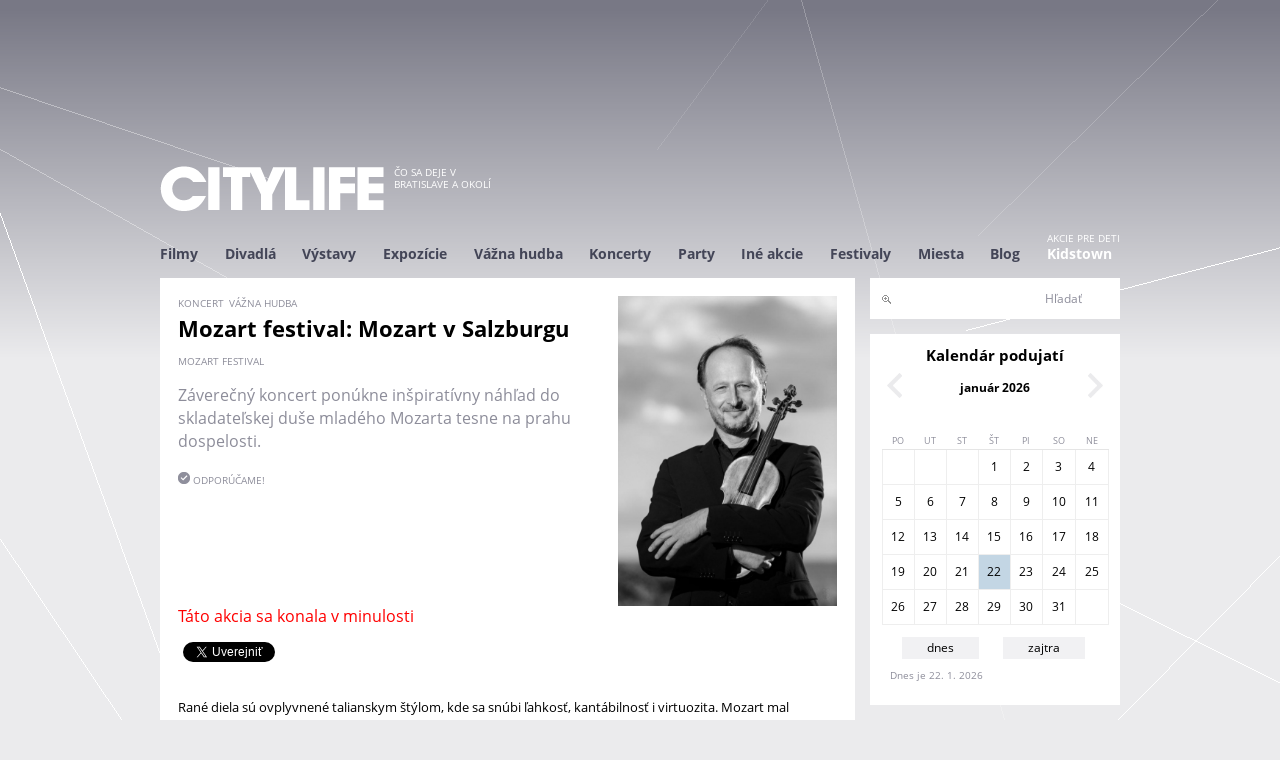

--- FILE ---
content_type: text/html; charset=utf-8
request_url: https://www.citylife.sk/koncert/mozart-festival-mozart-v-salzburgu
body_size: 10528
content:
<!DOCTYPE html>
<!--[if IEMobile 7]><html class="iem7"  lang="sk" dir="ltr" xmlns="http://www.w3.org/1999/xhtml" xmlns:og="http://ogp.me/ns#" xmlns:fb="http://www.facebook.com/2008/fbml"><![endif]-->
<!--[if lte IE 6]><html class="lt-ie9 lt-ie8 lt-ie7"  lang="sk" dir="ltr" xmlns="http://www.w3.org/1999/xhtml" xmlns:og="http://ogp.me/ns#" xmlns:fb="http://www.facebook.com/2008/fbml"><![endif]-->
<!--[if (IE 7)&(!IEMobile)]><html class="lt-ie9 lt-ie8"  lang="sk" dir="ltr" xmlns="http://www.w3.org/1999/xhtml" xmlns:og="http://ogp.me/ns#" xmlns:fb="http://www.facebook.com/2008/fbml"><![endif]-->
<!--[if IE 8]><html class="lt-ie9"  lang="sk" dir="ltr" xmlns="http://www.w3.org/1999/xhtml" xmlns:og="http://ogp.me/ns#" xmlns:fb="http://www.facebook.com/2008/fbml"><![endif]-->
<!--[if (gte IE 9)|(gt IEMobile 7)]><!--><html  lang="sk" dir="ltr" xmlns="http://www.w3.org/1999/xhtml" xmlns:og="http://ogp.me/ns#" xmlns:fb="http://www.facebook.com/2008/fbml"><!--<![endif]-->
<head>
  <meta charset="utf-8" />
<link rel="shortcut icon" href="https://www.citylife.sk/sites/all/themes/citylife2/favicon.ico" type="image/vnd.microsoft.icon" />
<meta name="description" content="Záverečný koncert ponúkne inšpiratívny náhľad do skladateľskej duše mladého Mozarta tesne na prahu dospelosti." />
<meta name="generator" content="Drupal 7 (http://drupal.org)" />
<link rel="canonical" href="https://www.citylife.sk/koncert/mozart-festival-mozart-v-salzburgu" />
<link rel="shortlink" href="https://www.citylife.sk/node/77616" />
  <title>Mozart festival: Mozart v Salzburgu | CITYLIFE</title>

      <meta name="MobileOptimized" content="width">
    <meta name="HandheldFriendly" content="true">
    <meta name="viewport" content="width=device-width, initial-scale=1" />
    <meta property="fb:admins" content="1065214629" />
<meta property="fb:app_id" content="177781959044010" />
<meta property="og:title" content="Mozart festival: Mozart v Salzburgu | CITYLIFE.SK" />
<meta property="og:url" content="https://www.citylife.sk/koncert/mozart-festival-mozart-v-salzburgu" />
<meta property="og:description" content="Záverečný koncert ponúkne inšpiratívny náhľad do skladateľskej duše mladého Mozarta tesne na prahu dospelosti." />
<meta property="og:type" content="website" />
<meta property="og:site_name" content="CITYLIFE.SK" />
<meta property="og:image" content="https://www.citylife.sksites/default/files//akcia/plagat/CITYLIFE/202210/peter_spissky.jpg" />
    <meta http-equiv="cleartype" content="on">

  <link type="text/css" rel="stylesheet" href="https://www.citylife.sk/sites/default/files/css/css_lQaZfjVpwP_oGNqdtWCSpJT1EMqXdMiU84ekLLxQnc4.css" media="all" />
<link type="text/css" rel="stylesheet" href="https://www.citylife.sk/sites/default/files/css/css__LeQxW73LSYscb1O__H6f-j_jdAzhZBaesGL19KEB6U.css" media="all" />
<link type="text/css" rel="stylesheet" href="https://www.citylife.sk/sites/default/files/css/css_-8dA-iikHfMDgkxeNxoJJxopjEWAq1XpSOV0xLQTw6g.css" media="all" />
<link type="text/css" rel="stylesheet" href="https://www.citylife.sk/sites/default/files/css/css_PIHAMdM1A3p0FiMPNfCemWbhz19rBNrpG_vV1KDiDZw.css" media="all" />
<link type="text/css" rel="stylesheet" href="https://www.citylife.sk/sites/default/files/css/css_V0iWxEmYjI_x8a-cZ3clqeDEtVUccNqiSAMQoPVyW18.css" media="all" />

  <script src="//code.jquery.com/jquery-1.10.2.min.js"></script>
<script>window.jQuery || document.write("<script src='/sites/all/modules/jquery_update/replace/jquery/1.10/jquery.min.js'>\x3C/script>")</script>
<script src="https://www.citylife.sk/sites/default/files/js/js_Hfha9RCTNm8mqMDLXriIsKGMaghzs4ZaqJPLj2esi7s.js"></script>
<script src="//code.jquery.com/ui/1.10.2/jquery-ui.min.js"></script>
<script>window.jQuery.ui || document.write("<script src='/sites/all/modules/jquery_update/replace/ui/ui/minified/jquery-ui.min.js'>\x3C/script>")</script>
<script src="https://www.citylife.sk/sites/default/files/js/js_CHyih5wYCJakJEd60obUewTPHjsfkt9FBCocSm7nnm4.js"></script>
<script src="https://www.citylife.sk/sites/default/files/js/js_2OW9smDzq6Hssd0FDvQ664w9ArSoSOINoM7rtv681-0.js"></script>
<script src="https://www.citylife.sk/sites/default/files/js/js_3o9BXJBhu8S7f9a0dN91o338GGm7IlASPGoDsaS07V4.js"></script>
<script src="https://www.citylife.sk/sites/default/files/js/js_av5NL1mRRXOTbgbYAZ9mVCquY75_tFP287LfEGN99MY.js"></script>
<script>jQuery.extend(Drupal.settings, {"basePath":"\/","pathPrefix":"","setHasJsCookie":0,"ajaxPageState":{"theme":"citylife2","theme_token":"YM4Q0tM_TphHfD3Gpe-TtLJa5mODy-zvkbwllFVH0J0","jquery_version":"1.10","js":{"\/\/code.jquery.com\/jquery-1.10.2.min.js":1,"0":1,"misc\/jquery-extend-3.4.0.js":1,"misc\/jquery-html-prefilter-3.5.0-backport.js":1,"misc\/jquery.once.js":1,"misc\/drupal.js":1,"\/\/code.jquery.com\/ui\/1.10.2\/jquery-ui.min.js":1,"1":1,"sites\/all\/modules\/jquery_update\/replace\/ui\/external\/jquery.cookie.js":1,"sites\/all\/modules\/jquery_update\/replace\/misc\/jquery.form.min.js":1,"misc\/form-single-submit.js":1,"misc\/ajax.js":1,"sites\/all\/modules\/jquery_update\/js\/jquery_update.js":1,"sites\/all\/modules\/back_to_top\/js\/back_to_top.js":1,"public:\/\/languages\/sk_SlH3g2ZL3f5RsOmmQJC8rga6pXMMlRf05WZXOaFbuKo.js":1,"sites\/all\/libraries\/colorbox\/jquery.colorbox-min.js":1,"sites\/all\/modules\/colorbox\/js\/colorbox.js":1,"sites\/all\/modules\/colorbox\/styles\/default\/colorbox_style.js":1,"sites\/all\/modules\/colorbox\/js\/colorbox_load.js":1,"sites\/all\/modules\/colorbox\/js\/colorbox_inline.js":1,"sites\/all\/libraries\/masonry\/jquery.masonry.min.js":1,"sites\/all\/modules\/masonry\/masonry.js":1,"sites\/all\/modules\/views\/js\/base.js":1,"misc\/progress.js":1,"sites\/all\/modules\/views\/js\/ajax_view.js":1,"sites\/all\/themes\/citylife2\/js\/script.js":1,"sites\/all\/themes\/citylife2\/js\/googletag.js":1,"sites\/all\/themes\/citylife2\/js\/googletag_define.js":1,"sites\/all\/themes\/citylife2\/js\/autocomplete_submit.js":1,"sites\/all\/themes\/citylife2\/js\/maptest.js":1},"css":{"modules\/system\/system.base.css":1,"modules\/system\/system.menus.css":1,"modules\/system\/system.messages.css":1,"modules\/system\/system.theme.css":1,"misc\/ui\/jquery.ui.core.css":1,"misc\/ui\/jquery.ui.theme.css":1,"sites\/all\/modules\/simplenews\/simplenews.css":1,"sites\/all\/modules\/calendar\/css\/calendar_multiday.css":1,"modules\/comment\/comment.css":1,"modules\/field\/theme\/field.css":1,"modules\/node\/node.css":1,"modules\/search\/search.css":1,"modules\/user\/user.css":1,"sites\/all\/modules\/video_filter\/video_filter.css":1,"sites\/all\/modules\/views\/css\/views.css":1,"sites\/all\/modules\/back_to_top\/css\/back_to_top.css":1,"sites\/all\/modules\/citylife\/citylife_eventscan\/cleventscan.css":1,"sites\/all\/modules\/colorbox\/styles\/default\/colorbox_style.css":1,"sites\/all\/modules\/ctools\/css\/ctools.css":1,"public:\/\/css\/menu_icons.css":1,"sites\/all\/modules\/masonry_views\/css\/masonry_views.css":1,"sites\/all\/modules\/date\/date_views\/css\/date_views.css":1,"sites\/all\/modules\/citylife\/citylife_search\/css\/clsearch.css":1,"sites\/all\/themes\/citylife2\/system.menus.css":1,"sites\/all\/themes\/citylife2\/system.messages.css":1,"sites\/all\/themes\/citylife2\/system.theme.css":1,"sites\/all\/themes\/citylife2\/css\/styles.css":1}},"colorbox":{"opacity":"0.85","current":"{current} of {total}","previous":"\u00ab Predch\u00e1dzaj\u00face","next":"Next \u00bb","close":"Zatvori\u0165","maxWidth":"98%","maxHeight":"98%","fixed":true,"mobiledetect":true,"mobiledevicewidth":"480px"},"masonry":{".view-odporucame.view-display-id-block_odporucame \u003E .view-content":{"item_selector":".masonry-item","column_width":0,"column_width_units":"px","gutter_width":0,"resizable":true,"animated":false,"animation_duration":500,"fit_width":false,"rtl":false,"images_first":true}},"views":{"ajax_path":"\/views\/ajax","ajaxViews":{"views_dom_id:56586158ef2a2d608f25e8d39c0f1a23":{"view_name":"kalendar","view_display_id":"minikalendar_block","view_args":"2026-01","view_path":"node\/77616","view_base_path":"kalendar","view_dom_id":"56586158ef2a2d608f25e8d39c0f1a23","pager_element":0}}},"urlIsAjaxTrusted":{"\/views\/ajax":true,"\/clsearch":true},"back_to_top":{"back_to_top_button_trigger":"200","back_to_top_button_text":"Back to top","#attached":{"library":[["system","ui"]]}}});</script>
      <!--[if lt IE 9]>
    <script src="/sites/all/themes/zen/js/html5-respond.js"></script>
    <![endif]-->
  
</head>
<body class="html not-front not-logged-in one-sidebar sidebar-second page-node page-node- page-node-77616 node-type-cl-event domain-www-citylife-sk section-koncert" >

<!-- <div id="fb-root"></div>
<script>(function(d, s, id) {
  var js, fjs = d.getElementsByTagName(s)[0];
  if (d.getElementById(id)) return;
  js = d.createElement(s); js.id = id;
  js.src = "//connect.facebook.net/en_US/sdk.js#xfbml=1&version=v2.5&appId=177781959044010";
  fjs.parentNode.insertBefore(js, fjs);
}(document, 'script', 'facebook-jssdk'));</script>
-->
<!-- facebook share button
	https://developers.facebook.com/docs/plugins/share-button
-->
<div id="fb-root"></div>
<script>(function(d, s, id) {
	  var js, fjs = d.getElementsByTagName(s)[0];
	  if (d.getElementById(id)) return;
	  js = d.createElement(s); js.id = id;
	  js.src = "//connect.facebook.net/sk_SK/sdk.js#xfbml=1&version=v2.6";
	  fjs.parentNode.insertBefore(js, fjs);
	}(document, 'script', 'facebook-jssdk'));</script>
      <p id="skip-link">
      <a href="#main-menu" class="element-invisible element-focusable">Jump to navigation</a>
    </p>
    
  
<div id="page">

    <div class="region region-leaderboard">
    <div id="block-block-17" class="block block-block first odd">

      
  <!-- Google tag (gtag.js) -->
<script async src="https://www.googletagmanager.com/gtag/js?id=G-QGHVNJL99W"></script>
<script>
  window.dataLayer = window.dataLayer || [];
  function gtag(){dataLayer.push(arguments);}
  gtag('js', new Date());

  gtag('config', 'G-QGHVNJL99W');
</script>

</div>
<div id="block-block-19" class="block block-block last even">

      
  <!-- CL_BIGLEADERBOARD -->
<div id='div-gpt-ad-1415655367351-0' style='width:960px; height:120px;' align='center'>
<script type='text/javascript'>
googletag.cmd.push(function() { googletag.display('div-gpt-ad-1415655367351-0'); });
</script>
</div>
</div>
  </div>
    <header class="header" id="header" role="banner">
      <div class="section clearfix">

              <a href="/" title="Domov" rel="home" class="header__logo" id="logo"><img src="https://www.citylife.sk/sites/default/files/citylife.png" alt="Domov" class="header__logo-image" /></a>
      
              <div class="header__name-and-slogan" id="name-and-slogan">
          
                      <div class="header__site-slogan" id="site-slogan">Čo sa deje v Bratislave a okolí</div>
                  </div>
      
      

      </div>
    </header>

            <div id="navigation">
  		   <div class="section clearfix">
  		         <div class="region region-navigation">
    <div id="block-menu-block-1" class="block block-menu-block first last odd" role="navigation">

      
  <div class="menu-block-wrapper menu-block-1 menu-name-primary-links parent-mlid-0 menu-level-1">
  <ul class="menu"><li class="menu__item is-leaf is-parent first leaf has-children menu-mlid-1007"><a href="/filmy" class="menu__link">Filmy</a></li>
<li class="menu__item is-leaf is-parent leaf has-children menu-mlid-1000"><a href="/divadla" class="menu__link">Divadlá</a></li>
<li class="menu__item is-leaf is-parent leaf has-children menu-mlid-1051"><a href="/vystavy" class="menu__link">Výstavy</a></li>
<li class="menu__item is-leaf is-parent leaf has-children menu-mlid-1006"><a href="/expozicie" class="menu__link">Expozície</a></li>
<li class="menu__item is-leaf is-parent leaf has-children menu-mlid-1044"><a href="/vazna-hudba" class="menu__link">Vážna hudba</a></li>
<li class="menu__item is-leaf is-parent leaf has-children menu-mlid-1019"><a href="/koncerty" class="menu__link">Koncerty</a></li>
<li class="menu__item is-leaf is-parent leaf has-children menu-mlid-1038"><a href="/party" class="menu__link">Party</a></li>
<li class="menu__item is-leaf is-parent leaf has-children menu-mlid-1013"><a href="/ine-akcie" class="menu__link">Iné akcie</a></li>
<li class="menu__item is-leaf is-parent leaf has-children menu-mlid-1173"><a href="/festivaly" class="menu__link">Festivaly</a></li>
<li class="menu__item is-leaf leaf menu-mlid-3340"><a href="http://www.citylife.sk/vsetky-miesta" class="menu__link">Miesta</a></li>
<li class="menu__item is-leaf leaf menu-mlid-3766"><a href="/blog" class="menu__link">Blog</a></li>
<li class="menu__item is-leaf last leaf menu-mlid-3641 menu__link--kidstown menu__link--flex"><a href="http://kidstown.citylife.sk" class="menu__link">Kidstown</a></li>
</ul></div>

</div>
  </div>
   		     		   </div>
  	  </div>
    

  
    <div id="main" class="clearfix">

      <div id="content" class="column" role="main">
        <div class="section">
                        <a id="main-content"></a>
                                                              




<article class="node-77616 node node-cl-event view-mode-full clearfix">

      <header>
            
      
      
          </header>
  

  
  	    	<div class="node__wrapper">
	    	<div class="col1">
				<div class="field field-name-field-tag-akcia field-type-taxonomy-term-reference field-label-hidden"><div class="field-items"><div class="field-item even">koncert</div><div class="field-item odd">vážna hudba</div></div></div>					    			<h1 class="page__title title" id="page-title">Mozart festival: Mozart v Salzburgu</h1>
								<div class="field field-name-field-tag-obsah field-type-taxonomy-term-reference field-label-hidden"><div class="field-items"><div class="field-item even"><a href="/tag/mozart-festival">mozart festival</a></div></div></div>
				<div class="field field-name-body field-type-text-with-summary field-label-hidden"><div class="field-items"><div class="field-item even"><p>Záverečný koncert ponúkne inšpiratívny náhľad do skladateľskej duše mladého Mozarta tesne na prahu dospelosti.</p><p><div class="odporucame">odporúčame!</div></div></div></div>					    	</div>
	    	<div class="col2">
	    		<div class="field field-name-field-obrazok field-type-image field-label-hidden"><div class="field-items"><div class="field-item even"><a href="https://www.citylife.sk/sites/default/files/akcia/plagat/CITYLIFE/202210/peter_spissky.jpg"><img src="https://www.citylife.sk/sites/default/files/styles/plagat_a4/public/akcia/plagat/CITYLIFE/202210/peter_spissky.jpg?itok=Ch0aMHh5" width="595" height="842" alt="" /></a></div></div></div>    		</div>
    	</div>
    


  
  
</article>
<div id="block-views-7d5aced6cbf98762cb98616949866cbd" class="block block-views even">

      
  <div class="view view-cl-event view-id-cl_event view-display-id-block_akcia_v_minulosti view-dom-id-9a3610512f5769d5fd502e41d0ca3c24">
        
  
  
      <div class="view-empty">
      <div class="minulost">Táto akcia sa konala v minulosti</div>    </div>
  
  
  
  
  
  
</div>
</div>
<div id="block-views-social-links-block" class="block block-views odd">

      
  <div class="view view-social-links view-id-social_links view-display-id-block view-dom-id-26053f298bca0c826b5fc7e628c0b1e5">
      <div class="view-content">
        <div class="views-row views-row-1 views-row-odd views-row-first views-row-last">
      
  <div class="views-field views-field-path social_buttons">        <span class="field-content"><div class="fb-share-button" data-href="https://www.citylife.sk/koncert/mozart-festival-mozart-v-salzburgu" data-layout="button_count"></div>
<div class="tweet"><a href="https://twitter.com/share" class="twitter-share-button" data-url="https://www.citylife.sk/koncert/mozart-festival-mozart-v-salzburgu">Tweet</a></div></span>  </div>  </div>
      <script>!function(d,s,id){var js,fjs=d.getElementsByTagName(s)[0],p=/^http:/.test(d.location)?'http':'https';if(!d.getElementById(id)){js=d.createElement(s);js.id=id;js.src=p+'://platform.twitter.com/widgets.js';fjs.parentNode.insertBefore(js,fjs);}}(document, 'script', 'twitter-wjs');</script>
    </div>
  
</div>
</div>
<div id="block-views-cl-event-block-node-content" class="block block-views last even">

      
  <p><p><div class="view view-cl-event view-id-cl_event view-display-id-block_node_content view-dom-id-38aa92fe5d8a3d6adda0ca0b005fbf27">
        
  
  
      <div class="view-content">
        <div class="views-row views-row-1">
      
  <div class="views-field views-field-body">        <div class="field-content"></p><p><!--break-->Rané diela sú ovplyvnené talianskym štýlom, kde sa snúbi ľahkosť, kantábilnosť i virtuozita. Mozart mal možnosť oboznámiť sa s ním počas dvoch talianskych ciest, ktoré absolvoval spolu so svojím otcom.<br />Špičkový španielsky hudobník - špecialista v hre na dobový fagot - Javier Zafra nám umožní vypočuť si aj menej často uvádzaný Mozartov fagotový koncert na originálnom historickom nástroji. </p><p>Špeciálnym bonusom budú dve nádherné árie z vrcholného skladateľovho obdobia z opier Don Giovanni a Figarova svadba v podaní vynikajúcej švédsko-brazílskej sopranistky Heleny Sa Cavalcante Schuback.</p><p dir="ltr"><strong>Wolfgang Amadeus Mozart (1756 – 1791)</strong><br />W. A. Mozart: Koncert pre fagot a orchester B dur K. 191<br />Don Giovanni - Dona Elvira - Recit: in quali eccessi…  Aria: Mi tradi quel’alma ingrata<br />Figarova svadba - La Contessa - Recit: E Susanna non vien  Aria: Dove sono<br />Symfónia A dur K. 201/186</p><p><strong>účinkujú:</strong><br />Festivalový orchester<br />Peter Spišský – koncertný majster - husle<br />Helena Schuback (SE/BR)  – soprán<br />Javier Zafra (ES) – fagot</p><p><strong>Vstupné:</strong> 18 € / zľava (seniori, študenti, ZŤP/ZŤP-S) 12 €</p><p><a href="/festival/bratislava-mozart-festival-bratislava"><strong>Pozrite si celý program Bratislava Mozart Festival 28.10. - 19.11.</strong></a></p><p><a rel="thisNodeGallery" class="colorbox" href="/sites/default/files/article/394/2022-10//portrett.jpeg" target="_blank"><img alt="" src="/sites/default/files/styles/article_213/public/article/394/2022-10//portrett.jpeg?itok=8yRI3yY4" /></a><a rel="thisNodeGallery" class="colorbox" href="/sites/default/files/article/394/2022-10//iv9a8620_dialoghi_c2a9igor-studio-copyhigh-e1523739832450.jpeg" target="_blank"><img alt="" src="/sites/default/files/styles/article_213/public/article/394/2022-10//iv9a8620_dialoghi_c2a9igor-studio-copyhigh-e1523739832450.jpeg?itok=U4ACQugH" /></a></p><p> </p></div>  </div>  </div>

   

    </div>
  
  
  
  
  
  
</div>
</div>
        </div>

          <div class="region region-content-bottom">
    <div id="block-block-7" class="block block-block first odd">

      
  <!-- CL_LEFT -->
<div id='div-gpt-ad-1415655367351-1' style='width:330px; height:130px;'>
<script type='text/javascript'>
googletag.cmd.push(function() { googletag.display('div-gpt-ad-1415655367351-1'); });
</script>
</div>
</div>
<div id="block-block-8" class="block block-block even">

      
  <!-- CL_RIGHT -->
<div id='div-gpt-ad-1415655367351-2' style='width:330px; height:130px;'>
<script type='text/javascript'>
googletag.cmd.push(function() { googletag.display('div-gpt-ad-1415655367351-2'); });
</script>
</div>
</div>
<div id="block-views-odporucame-block-odporucame" class="block block-views last odd">

        <h2 class="block__title block-title">Odporúčame</h2>
    
  <div class="view view-odporucame view-id-odporucame view-display-id-block_odporucame view-dom-id-974e393d2ced376986090e53442aa0c8">
        
  
  
      <div class="view-content">
      
  <div class="masonry-item views-row views-row-1 views-row-odd views-row-first">
    



	<div class="node-teaser clearfix">
		<div class="pereximg"><div class="field field-name-field-pereximg field-type-image field-label-hidden"><div class="field-items"><div class="field-item even"><a href="/vazna-hudba/hommage-a-warchal-slovenska-filharmonia-bratislava"><img src="https://www.citylife.sk/sites/default/files/styles/perex/public/akcia/perex/CITYLIFE/202601/bohdan-warchal-_0.jpg?itok=Kp5CqvAT" width="340" height="120" alt="" /></a></div></div></div></div>
		<div class="event-typ">vážna hudba</div>
		<h3 class="title"><a href="/vazna-hudba/hommage-a-warchal-slovenska-filharmonia-bratislava">Hommâge à Bohdan Warchal</a></h3>
					<div class="perex_listky"><a href="http://www.filharmonia.sk/vstupenky/">lístky</a></div>
		
		<div class="intro"><div class="field field-name-body field-type-text-with-summary field-label-hidden"><div class="field-items"><div class="field-item even">Členovia Slovenského komorného orchestra s umeleckým vedúcim Ewaldom Danelom každoročne venujú jeden z januárových koncertov...<a href="/vazna-hudba/hommage-a-warchal-slovenska-filharmonia-bratislava" class="more-link">Viac</a></div></div></div></div>
		<div class="datumcas">
							Ne 25.1.2026 / Slovenská filharmónia								</div>
		<div class="perex_icons">
												<span class="odporucame">odporúčame!</span>
								</div>
	</div>
  </div>
  <div class="masonry-item views-row views-row-2 views-row-even">
    



	<div class="node-teaser-mini clearfix">

		<div class="pereximg">

							<div class="field field-name-field-obrazok field-type-image field-label-hidden"><div class="field-items"><div class="field-item even"><a href="/vystava/stefan-papco-bratislava"><img src="https://www.citylife.sk/sites/default/files/styles/perex_mini/public/akcia/plagat/CITYLIFE/202512/593247563_1333159868609876_6853430787949722077_n.jpg?itok=4EV3a5Xz" width="102" height="145" alt="" /></a></div></div></div>			
		</div>
		<div class="event-typ">výstava</div>
		<h3 class="title"><a href="/vystava/stefan-papco-bratislava">Štefan Papčo: Becoming</a></h3>
		
		<div class="datumcas">
							13.12.2025 - 28.2.2026 / Zahorian & Van Espen								</div>
		<div class="perex_icons">
												<span class="odporucame">odporúčame!</span>
								</div>
	</div>

  </div>
  <div class="masonry-item views-row views-row-3 views-row-odd">
    



	<div class="node-teaser-mini clearfix">

		<div class="pereximg">

							<div class="field field-name-field-obrazok field-type-image field-label-hidden"><div class="field-items"><div class="field-item even"><a href="/film/virtualna-priatelka"><img src="https://www.citylife.sk/sites/default/files/styles/perex_mini/public/akcia/plagat/CITYLIFE/202510/1761218128-8-1000-650-virtualnapriatelkaweb3.jpg?itok=BT8vsIxB" width="102" height="145" alt="" /></a></div></div></div>			
		</div>
		<div class="event-typ">film</div>
		<h3 class="title"><a href="/film/virtualna-priatelka">Virtuálna priateľka</a></h3>
		
		<div class="datumcas">
							St 28.1.2026 / Kino Záhoran								</div>
		<div class="perex_icons">
												<span class="odporucame">odporúčame!</span>
								</div>
	</div>

  </div>
  <div class="masonry-item views-row views-row-4 views-row-even views-row-last">
    



	<div class="node-teaser-mini clearfix">

		<div class="pereximg">

							<div class="field field-name-field-obrazok field-type-image field-label-hidden"><div class="field-items"><div class="field-item even"><a href="/koncert/iamx-bratislava"><img src="https://www.citylife.sk/sites/default/files/styles/perex_mini/public/akcia/plagat/CITYLIFE/202212/277298221_529711378520370_6330878040765224165_n_1.jpeg?itok=120FQrad" width="102" height="145" alt="" /></a></div></div></div>			
		</div>
		<div class="event-typ">koncert</div>
		<h3 class="title"><a href="/koncert/iamx-bratislava">IAMX (GB)</a></h3>
		
		<div class="datumcas">
							Pi 27.3.2026 / Trnko, Šancová ulica 112								</div>
		<div class="perex_icons">
												<span class="odporucame">odporúčame!</span>
								</div>
	</div>

  </div>
    </div>
  
  
  
  
  
  
</div>
</div>
  </div>
        
      </div>

       
      
              <aside class="sidebars">
                      <section class="region region-sidebar-second column sidebar">
    <div id="block-search-form" class="block block-search first odd" role="search">

      
  <form action="/clsearch" method="post" id="search-block-form" accept-charset="UTF-8"><div><div class="container-inline">
      <h2 class="element-invisible">Vyhľadávanie</h2>
    <div class="form-item form-type-textfield form-item-search-block-form">
  <label class="element-invisible" for="edit-search-block-form--2">Hľadať </label>
 <input title="Zadajte slová, ktoré chcete vyhľadať." type="text" id="edit-search-block-form--2" name="search_block_form" value="" size="15" maxlength="128" class="form-text" />
</div>
<div class="form-actions form-wrapper" id="edit-actions"><input type="submit" id="edit-submit" name="op" value="Hľadať" class="form-submit" /></div><input type="hidden" name="form_build_id" value="form-2hSF6GSdM6F-l-TGsMw5YsNXfHafYroCwK5dnkBMZnY" />
<input type="hidden" name="form_id" value="search_block_form" />
</div>
</div></form>
</div>
<div id="block-views-kalendar-minikalendar-block" class="block block-views even">

        <h2 class="block__title block-title">Kalendár podujatí</h2>
    
  <div class="view view-kalendar view-id-kalendar view-display-id-minikalendar_block view-dom-id-56586158ef2a2d608f25e8d39c0f1a23">
            <div class="view-header">
          <div class="date-nav-wrapper clearfix">
    <div class="date-nav item-list">
      <div class="date-heading">
        <h3><a href="/kalendar" title="Kalendár akcií">január 2026</a></h3>
      </div>
      <ul class="pager">
              <li class="date-prev">
          <a href="https://www.citylife.sk/koncert/mozart-festival-mozart-v-salzburgu?mini=2025-12" title="Prejsť na predchádzajúci mesiac" rel="nofollow">&laquo;</a>        </li>
                    <li class="date-next">
          <a href="https://www.citylife.sk/koncert/mozart-festival-mozart-v-salzburgu?mini=2026-02" title="Prejsť na nasledujúci mesiac" rel="nofollow">&raquo;</a>        </li>
            </ul>
    </div>
  </div>
    </div>
  
  
  
      <div class="view-content">
      <div class="calendar-calendar"><div class="month-view">
 
<table class="mini">
  <thead>
    <tr>
              <th class="days mon">
          Po        </th>
              <th class="days tue">
          Ut        </th>
              <th class="days wed">
          St        </th>
              <th class="days thu">
          Št        </th>
              <th class="days fri">
          Pi        </th>
              <th class="days sat">
          So        </th>
              <th class="days sun">
          Ne        </th>
          </tr>
  </thead>
  <tbody>
          <tr>
                  <td id="kalendar-2025-12-29" class="mon mini empty">
            <div class="calendar-empty">&nbsp;</div>
          </td>
                  <td id="kalendar-2025-12-30" class="tue mini empty">
            <div class="calendar-empty">&nbsp;</div>
          </td>
                  <td id="kalendar-2025-12-31" class="wed mini empty">
            <div class="calendar-empty">&nbsp;</div>
          </td>
                  <td id="kalendar-2026-01-01" class="thu mini past has-no-events">
            
<div class="month">
<!-- 1  -->
1</div>
<div class="calendar-empty">&nbsp;</div>
          </td>
                  <td id="kalendar-2026-01-02" class="fri mini past has-no-events">
            
<div class="month">
<!-- 2  -->
2</div>
<div class="calendar-empty">&nbsp;</div>
          </td>
                  <td id="kalendar-2026-01-03" class="sat mini past has-no-events">
            
<div class="month">
<!-- 3  -->
3</div>
<div class="calendar-empty">&nbsp;</div>
          </td>
                  <td id="kalendar-2026-01-04" class="sun mini past has-no-events">
            
<div class="month">
<!-- 4  -->
4</div>
<div class="calendar-empty">&nbsp;</div>
          </td>
              </tr>
          <tr>
                  <td id="kalendar-2026-01-05" class="mon mini past has-no-events">
            
<div class="month">
<!-- 5  -->
5</div>
<div class="calendar-empty">&nbsp;</div>
          </td>
                  <td id="kalendar-2026-01-06" class="tue mini past has-no-events">
            
<div class="month">
<!-- 6  -->
6</div>
<div class="calendar-empty">&nbsp;</div>
          </td>
                  <td id="kalendar-2026-01-07" class="wed mini past has-no-events">
            
<div class="month">
<!-- 7  -->
7</div>
<div class="calendar-empty">&nbsp;</div>
          </td>
                  <td id="kalendar-2026-01-08" class="thu mini past has-no-events">
            
<div class="month">
<!-- 8  -->
8</div>
<div class="calendar-empty">&nbsp;</div>
          </td>
                  <td id="kalendar-2026-01-09" class="fri mini past has-no-events">
            
<div class="month">
<!-- 9  -->
9</div>
<div class="calendar-empty">&nbsp;</div>
          </td>
                  <td id="kalendar-2026-01-10" class="sat mini past has-no-events">
            
<div class="month">
<!-- 10  -->
10</div>
<div class="calendar-empty">&nbsp;</div>
          </td>
                  <td id="kalendar-2026-01-11" class="sun mini past has-no-events">
            
<div class="month">
<!-- 11  -->
11</div>
<div class="calendar-empty">&nbsp;</div>
          </td>
              </tr>
          <tr>
                  <td id="kalendar-2026-01-12" class="mon mini past has-no-events">
            
<div class="month">
<!-- 12  -->
12</div>
<div class="calendar-empty">&nbsp;</div>
          </td>
                  <td id="kalendar-2026-01-13" class="tue mini past has-no-events">
            
<div class="month">
<!-- 13  -->
13</div>
<div class="calendar-empty">&nbsp;</div>
          </td>
                  <td id="kalendar-2026-01-14" class="wed mini past has-no-events">
            
<div class="month">
<!-- 14  -->
14</div>
<div class="calendar-empty">&nbsp;</div>
          </td>
                  <td id="kalendar-2026-01-15" class="thu mini past has-no-events">
            
<div class="month">
<!-- 15  -->
15</div>
<div class="calendar-empty">&nbsp;</div>
          </td>
                  <td id="kalendar-2026-01-16" class="fri mini past has-no-events">
            
<div class="month">
<!-- 16  -->
16</div>
<div class="calendar-empty">&nbsp;</div>
          </td>
                  <td id="kalendar-2026-01-17" class="sat mini past has-no-events">
            
<div class="month">
<!-- 17  -->
17</div>
<div class="calendar-empty">&nbsp;</div>
          </td>
                  <td id="kalendar-2026-01-18" class="sun mini past has-no-events">
            
<div class="month">
<!-- 18  -->
18</div>
<div class="calendar-empty">&nbsp;</div>
          </td>
              </tr>
          <tr>
                  <td id="kalendar-2026-01-19" class="mon mini past has-no-events">
            
<div class="month">
<!-- 19  -->
19</div>
<div class="calendar-empty">&nbsp;</div>
          </td>
                  <td id="kalendar-2026-01-20" class="tue mini past has-no-events">
            
<div class="month">
<!-- 20  -->
20</div>
<div class="calendar-empty">&nbsp;</div>
          </td>
                  <td id="kalendar-2026-01-21" class="wed mini past has-no-events">
            
<div class="month">
<!-- 21  -->
21</div>
<div class="calendar-empty">&nbsp;</div>
          </td>
                  <td id="kalendar-2026-01-22" class="thu mini today has-no-events">
            
<div class="month">
<!-- 22  -->
<a href="/kalendar/2026-01-22">22</a></div>
<div class="calendar-empty">&nbsp;</div>
          </td>
                  <td id="kalendar-2026-01-23" class="fri mini future has-no-events">
            
<div class="month">
<!-- 23  -->
<a href="/kalendar/2026-01-23">23</a></div>
<div class="calendar-empty">&nbsp;</div>
          </td>
                  <td id="kalendar-2026-01-24" class="sat mini future has-no-events">
            
<div class="month">
<!-- 24  -->
<a href="/kalendar/2026-01-24">24</a></div>
<div class="calendar-empty">&nbsp;</div>
          </td>
                  <td id="kalendar-2026-01-25" class="sun mini future has-no-events">
            
<div class="month">
<!-- 25  -->
<a href="/kalendar/2026-01-25">25</a></div>
<div class="calendar-empty">&nbsp;</div>
          </td>
              </tr>
          <tr>
                  <td id="kalendar-2026-01-26" class="mon mini future has-no-events">
            
<div class="month">
<!-- 26  -->
<a href="/kalendar/2026-01-26">26</a></div>
<div class="calendar-empty">&nbsp;</div>
          </td>
                  <td id="kalendar-2026-01-27" class="tue mini future has-no-events">
            
<div class="month">
<!-- 27  -->
<a href="/kalendar/2026-01-27">27</a></div>
<div class="calendar-empty">&nbsp;</div>
          </td>
                  <td id="kalendar-2026-01-28" class="wed mini future has-no-events">
            
<div class="month">
<!-- 28  -->
<a href="/kalendar/2026-01-28">28</a></div>
<div class="calendar-empty">&nbsp;</div>
          </td>
                  <td id="kalendar-2026-01-29" class="thu mini future has-no-events">
            
<div class="month">
<!-- 29  -->
<a href="/kalendar/2026-01-29">29</a></div>
<div class="calendar-empty">&nbsp;</div>
          </td>
                  <td id="kalendar-2026-01-30" class="fri mini future has-no-events">
            
<div class="month">
<!-- 30  -->
<a href="/kalendar/2026-01-30">30</a></div>
<div class="calendar-empty">&nbsp;</div>
          </td>
                  <td id="kalendar-2026-01-31" class="sat mini future has-no-events">
            
<div class="month">
<!-- 31  -->
<a href="/kalendar/2026-01-31">31</a></div>
<div class="calendar-empty">&nbsp;</div>
          </td>
                  <td id="kalendar-2026-02-01" class="sun mini empty">
            <div class="calendar-empty">&nbsp;</div>
          </td>
              </tr>
      </tbody>
</table>
</div></div>    </div>
  
  
  
  
  
  
</div>
</div>
<div id="block-citylife-datum-block" class="block block-citylife odd">

      
  
      <div class="dnes">
	  	<a href="/kalendar/2026-01-22">dnes</a>
	  </div>
	  <div class="dnes">
	  	<a href="/kalendar/2026-01-23">zajtra</a>
	  </div>
	  <div class="clearfix"></div>
	  Dnes je 22. 1. 2026
</div>
<div id="block-block-10" class="block block-block even">

      
  <!-- CL_square -->
<div id='div-gpt-ad-1415655367351-3' style='width:250px; height:250px;'>
<script type='text/javascript'>
googletag.cmd.push(function() { googletag.display('div-gpt-ad-1415655367351-3'); });
</script>
</div>
</div>
<div id="block-views-blog-block-blogy" class="block block-views odd">

        <h2 class="block__title block-title">Blog</h2>
    
  <div class="view view-Blog view-id-Blog view-display-id-block_blogy autopager view-dom-id-fe0579af0013764d57e4f7f4f776ea00">
        
  
  
      <div class="view-content">
        <div class="views-row views-row-1 views-row-odd views-row-first">
      
  <div class="views-field views-field-views-conditional">        <span class="field-content"><a href="/blog/dusevne-zdravie-a-hoaxy"><img src="https://www.citylife.sk/sites/default/files/styles/blog_kocka_s/public/blog/plagat/CITYLIFE/202601/91fe7684-7cff-439a-8113-62a242dd2134.png?itok=2TcGrGvU" width="66" height="66" alt="" /></a> </span>  </div>  
  <div class="views-field views-field-title">        <span class="field-content"><a href="/blog/dusevne-zdravie-a-hoaxy">Duševné zdravie a hoaxy</a></span>  </div>  
  <div class="views-field views-field-field-datenovinka">        <div class="field-content"><span  class="date-display-single">16.01.2026</span></div>  </div>  
  <div class="views-field views-field-nothing">        <span class="field-content"></span>  </div>  </div>
  <div class="views-row views-row-2 views-row-even">
      
  <div class="views-field views-field-views-conditional">        <span class="field-content"><a href="/blog/divadelna-nitra-2026"><img src="https://www.citylife.sk/sites/default/files/styles/blog_kocka_s/public/blog/plagat/CITYLIFE/202601/foto_henrich_misovic-7751.jpg?itok=fGMeJyed" width="66" height="66" alt="" /></a> </span>  </div>  
  <div class="views-field views-field-title">        <span class="field-content"><a href="/blog/divadelna-nitra-2026">Divadelná Nitra 2026 vstupuje do jubilejného 35. ročníka s novou víziou a s novým vedením</a></span>  </div>  
  <div class="views-field views-field-field-datenovinka">        <div class="field-content"><span  class="date-display-single">15.01.2026</span></div>  </div>  
  <div class="views-field views-field-nothing">        <span class="field-content"></span>  </div>  </div>
  <div class="views-row views-row-3 views-row-odd">
      
  <div class="views-field views-field-views-conditional">        <span class="field-content"><a href="/blog/januar-v-kine-sluk"><img src="https://www.citylife.sk/sites/default/files/styles/blog_kocka_s/public/blog/plagat/CITYLIFE/202601/08742798-e551-11f0-9bbd-9e966f951e90.jpg?itok=Q-eJ3NOe" width="66" height="66" alt="" /></a> </span>  </div>  
  <div class="views-field views-field-title">        <span class="field-content"><a href="/blog/januar-v-kine-sluk">Január v kine SĽUK</a></span>  </div>  
  <div class="views-field views-field-field-datenovinka">        <div class="field-content"><span  class="date-display-single">13.01.2026</span></div>  </div>  
  <div class="views-field views-field-nothing">        <span class="field-content"></span>  </div>  </div>
  <div class="views-row views-row-4 views-row-even">
      
  <div class="views-field views-field-views-conditional">        <span class="field-content"><a href="https://kidstown.citylife.sk/blog/prazdniny-v-lumieri"><img src="https://www.citylife.sk/sites/default/files/styles/blog_kocka_s/public/blog/plagat/KIDSTOWN/202512/1a3f0e5b-b19e-11f0-9bbd-9e966f951e90.jpg?itok=ICiB0yEQ" width="66" height="66" alt="" /></a> </span>  </div>  
  <div class="views-field views-field-title">        <span class="field-content"><a href="https://kidstown.citylife.sk/blog/prazdniny-v-lumieri">Prázdniny v Lumièri</a></span>  </div>  
  <div class="views-field views-field-field-datenovinka">        <div class="field-content"><span  class="date-display-single">17.12.2025</span></div>  </div>  
  <div class="views-field views-field-nothing">        <span class="field-content"></span>  </div>  </div>
  <div class="views-row views-row-5 views-row-odd views-row-last">
      
  <div class="views-field views-field-views-conditional">        <span class="field-content"><a href="/blog/kino-lumiere-exkluzivne-uvedie-digitalne-restaurovany-film-belu-tarra-satanske-tango"><img src="https://www.citylife.sk/sites/default/files/styles/blog_kocka_s/public/blog/plagat/CITYLIFE/202512/satanske_tango1.jpg?itok=pUJK72wt" width="66" height="66" alt="" /></a> </span>  </div>  
  <div class="views-field views-field-title">        <span class="field-content"><a href="/blog/kino-lumiere-exkluzivne-uvedie-digitalne-restaurovany-film-belu-tarra-satanske-tango">Kino Lumière exkluzívne uvedie monumentálny film Satanské tango režiséra Bélu Tarra </a></span>  </div>  
  <div class="views-field views-field-field-datenovinka">        <div class="field-content"><span  class="date-display-single">08.12.2025</span></div>  </div>  
  <div class="views-field views-field-nothing">        <span class="field-content"></span>  </div>  </div>
    </div>
  
  
  
  
      <div class="view-footer">
      <a href="/blog">ďalšie v blogu</a>    </div>
  
  
</div>
</div>
<div id="block-block-2" class="block block-block even">

      
  <!-- CL_square2 --><div id="div-gpt-ad-1415655367351-4" style="width:250px; height:250px; position:relative; top: -15px;">&nbsp;</div>
</div>
<div id="block-block-1" class="block block-block odd">

      
  <h2 class="title"><a href="/vsetky-miesta">Miesta</a></h2>
<div class="content"><a href="/miesta/kina">Kiná</a> | <a href="/miesta/divadla">Divadlá</a> | <a href="/miesta/galerie">Galérie</a> | <a href="/miesta/kluby">Kluby</a> |   <a href="/miesta/koncertne-saly">Koncertné sály</span></a> | <a href="/miesta/kulturne-domy">Kultúrne domy</span></a>  | <a href="/miesta/muzea">Múzeá</a> | <a href="/miesta/zahranicne-instituty">Zahraničné inštitúty</a> | <a href="/miesta/kniznice">Knižnice</a> |  
<a href="/miesta/ostatne">Ostatné miesta</a> | 
<a href="/vylety">Výlety</a> | <a href="/miesta/kupaliska-a-jazera">Kúpaliská a jazerá</a> | <a href="/miesta/plavarne-wellness">Plavárne a welness</a> | <a href="/vieden-wien">Viedeň</a></div>
</div>
<div id="block-block-9" class="block block-block even">

      
  <!-- CL_square3 -->
<div id='div-gpt-ad-1415655367351-5' style='width:250px; height:250px;'>
<script type='text/javascript'>
googletag.cmd.push(function() { googletag.display('div-gpt-ad-1415655367351-5'); });
</script>
</div>
</div>
<div id="block-block-5" class="block block-block last odd">

      
  <div class="fb-page" data-href="https://www.facebook.com/citylife.sk/" data-tabs="" data-small-header="false" data-adapt-container-width="true" data-hide-cover="false" data-show-facepile="true" ><div class="fb-xfbml-parse-ignore"><blockquote cite="https://www.facebook.com/citylife.sk/"><a href="https://www.facebook.com/citylife.sk/">CITYLIFE.SK</a></blockquote></div></div>
</div>
  </section>
        </aside>
      

    </div>

            <footer id="footer" class="region region-footer">
    <div id="block-menu-menu-menu-dole-akcie" class="block block-menu first odd" role="navigation">

        <h2 class="block__title block-title">Akcie</h2>
    
  <ul class="menu"><li class="menu__item is-leaf first leaf"><a href="/trending" title="Najklikanejšie aktuálne akcie" class="menu__link hidden menu_icon menu-3805">Trending</a></li>
<li class="menu__item is-leaf leaf"><a href="/filmy" class="menu__link a1 menu_icon menu-857">Filmy</a></li>
<li class="menu__item is-leaf leaf"><a href="/divadla" class="menu__link a2 menu_icon menu-858">Divadlá</a></li>
<li class="menu__item is-leaf leaf"><a href="/koncerty" class="menu__link a3 menu_icon menu-859">Koncerty</a></li>
<li class="menu__item is-leaf leaf"><a href="/vystavy" class="menu__link a4 menu_icon menu-860">Výstavy</a></li>
<li class="menu__item is-leaf leaf"><a href="/expozicie" class="menu__link b1 menu_icon menu-861">Expozície</a></li>
<li class="menu__item is-leaf leaf"><a href="/party" class="menu__link b2 menu_icon menu-862">Party</a></li>
<li class="menu__item is-leaf leaf"><a href="/festivaly" class="menu__link b3 menu_icon menu-863">Festivaly</a></li>
<li class="menu__item is-leaf leaf"><a href="/vazna-hudba" class="menu__link b4 menu_icon menu-864">Vážna hudba</a></li>
<li class="menu__item is-leaf leaf"><a href="/ine-akcie" class="menu__link c1 menu_icon menu-865">Iné akcie</a></li>
<li class="menu__item is-leaf leaf"><a href="/vylety" class="menu__link c3 menu_icon menu-867">Výlety</a></li>
<li class="menu__item is-leaf leaf"><a href="/letne-festivaly" class="menu__link c4 menu_icon menu-868">Letné festivaly</a></li>
<li class="menu__item is-leaf last leaf"><a href="https://kidstownm.citylife.sk/kultura" class="menu__link menu_icon menu-3737">Akcie pre deti - Kidstown</a></li>
</ul>
</div>
<div id="block-menu-menu-menu-dole-miesta" class="block block-menu even" role="navigation">

        <h2 class="block__title block-title">Miesta</h2>
    
  <ul class="menu"><li class="menu__item is-leaf first leaf"><a href="/miesta/kina" class="menu__link a1 menu_icon menu-792" title="">Kiná</a></li>
<li class="menu__item is-leaf leaf"><a href="/miesta/divadla" class="menu__link a2 menu_icon menu-793" title="">Divadlá</a></li>
<li class="menu__item is-leaf leaf"><a href="/miesta/galerie" class="menu__link a3 menu_icon menu-794" title="">Galérie</a></li>
<li class="menu__item is-leaf leaf"><a href="/miesta/kluby" class="menu__link a4 menu_icon menu-795" title="">Kluby</a></li>
<li class="menu__item is-leaf leaf"><a href="/miesta/koncertne-saly" class="menu__link b1 menu_icon menu-796" title="">Koncertné sály</a></li>
<li class="menu__item is-leaf leaf"><a href="/miesta/kulturne-domy" class="menu__link b2 menu_icon menu-797" title="">Kultúrne domy</a></li>
<li class="menu__item is-leaf leaf"><a href="/miesta/muzea" class="menu__link b3 menu_icon menu-798" title="">Múzeá</a></li>
<li class="menu__item is-leaf leaf"><a href="/miesta/spolky-zdruzenia-neziskovky" class="menu__link b4 menu_icon menu-799" title="">Spolky, združenia</a></li>
<li class="menu__item is-leaf leaf"><a href="/miesta/zahranicne-instituty" class="menu__link c1 menu_icon menu-800" title="">Zahraničné inštitúty</a></li>
<li class="menu__item is-leaf leaf"><a href="/miesta/kniznice" class="menu__link c2 menu_icon menu-801" title="">Knižnice</a></li>
<li class="menu__item is-leaf leaf"><a href="/miesta/ostatne" class="menu__link c3 menu_icon menu-802" title="">Ostatné miesta</a></li>
<li class="menu__item is-leaf last leaf"><a href="/miesta/kupaliska-a-jazera" class="menu__link c4 menu_icon menu-803" title="">Kúpaliská a jazerá</a></li>
</ul>
</div>
<div id="block-menu-menu-menu-footer-social" class="block block-menu odd" role="navigation">

      
  <ul class="menu"><li class="menu__item is-leaf first last leaf"><a href="http://www.facebook.com/citylife.sk" class="menu__link footer-fcb">Facebook</a></li>
</ul>
</div>
<div id="block-menu-menu-menu-footermenu" class="block block-menu last even" role="navigation">

      
  <ul class="menu"><li class="menu__item is-leaf first leaf"><a href="https://mailchi.mp/citylife/citylife-newsletter" class="menu__link footer-newsletter" target="_blank">Newsletter</a></li>
<li class="menu__item is-leaf leaf"><a href="/kontakt" class="menu__link footer-kontakt">Kontakt</a></li>
<li class="menu__item is-leaf leaf"><a href="/o-nas" class="menu__link footer-onas">O nás</a></li>
<li class="menu__item is-leaf leaf"><a href="/loga" class="menu__link footer-loga">Logá</a></li>
<li class="menu__item is-leaf leaf"><a href="/attribution" class="menu__link footer-atr">Attribution</a></li>
<li class="menu__item is-leaf last leaf"><a href="/ochrana-sukromia" class="menu__link footer-sukromie">Ochrana súkromia</a></li>
</ul>
</div>
  </footer>
    
  
  
</div>


	  
</body>
</html>


--- FILE ---
content_type: text/html; charset=utf-8
request_url: https://www.google.com/recaptcha/api2/aframe
body_size: 257
content:
<!DOCTYPE HTML><html><head><meta http-equiv="content-type" content="text/html; charset=UTF-8"></head><body><script nonce="E9pq08UwhggTJW_xYcWl9A">/** Anti-fraud and anti-abuse applications only. See google.com/recaptcha */ try{var clients={'sodar':'https://pagead2.googlesyndication.com/pagead/sodar?'};window.addEventListener("message",function(a){try{if(a.source===window.parent){var b=JSON.parse(a.data);var c=clients[b['id']];if(c){var d=document.createElement('img');d.src=c+b['params']+'&rc='+(localStorage.getItem("rc::a")?sessionStorage.getItem("rc::b"):"");window.document.body.appendChild(d);sessionStorage.setItem("rc::e",parseInt(sessionStorage.getItem("rc::e")||0)+1);localStorage.setItem("rc::h",'1769116963198');}}}catch(b){}});window.parent.postMessage("_grecaptcha_ready", "*");}catch(b){}</script></body></html>